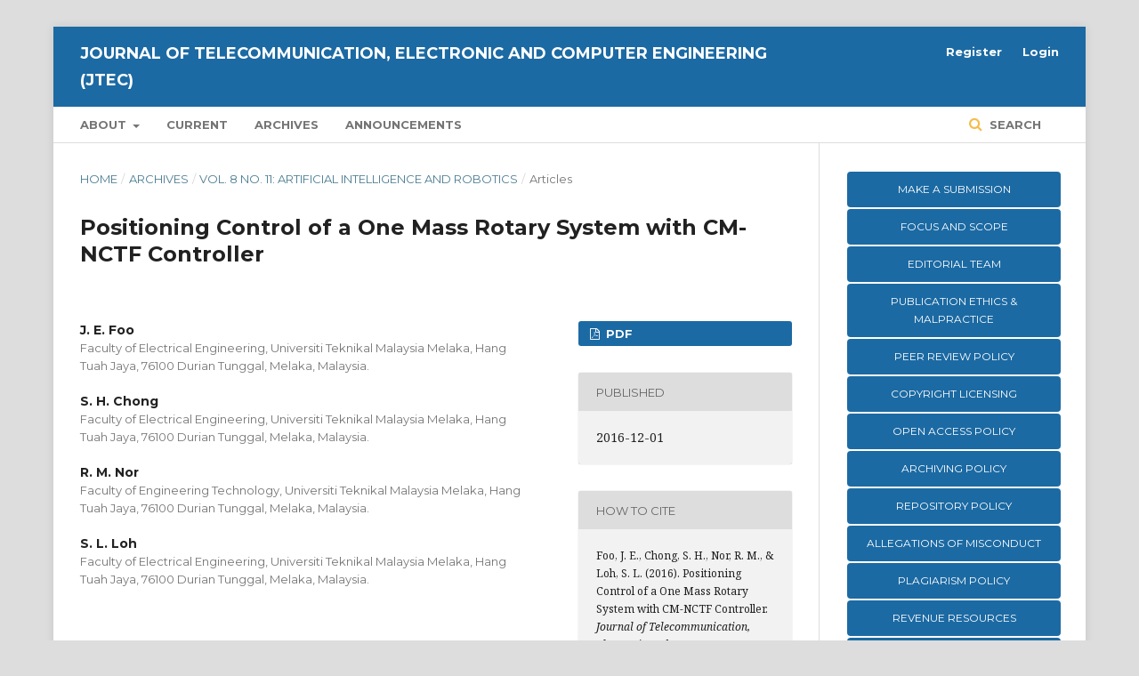

--- FILE ---
content_type: text/html; charset=utf-8
request_url: https://jtec.utem.edu.my/jtec/article/view/1421
body_size: 10857
content:
	<!DOCTYPE html>
<html lang="en-US" xml:lang="en-US">
<head>
	<meta charset="utf-8">
	<meta name="viewport" content="width=device-width, initial-scale=1.0">
	<title>
		Positioning Control of a One Mass Rotary System with CM-NCTF Controller
							| Journal of Telecommunication, Electronic and Computer Engineering (JTEC)
			</title>

	
<meta name="generator" content="Open Journal Systems 3.2.1.4">
<meta name="gs_meta_revision" content="1.1"/>
<meta name="citation_journal_title" content="Journal of Telecommunication, Electronic and Computer Engineering (JTEC)"/>
<meta name="citation_journal_abbrev" content="JTEC"/>
<meta name="citation_issn" content="2289-8131"/> 
<meta name="citation_author" content="J. E. Foo"/>
<meta name="citation_author_institution" content="Faculty of Electrical Engineering, Universiti Teknikal Malaysia Melaka, Hang Tuah Jaya, 76100 Durian Tunggal, Melaka, Malaysia."/>
<meta name="citation_author" content="S. H. Chong"/>
<meta name="citation_author_institution" content="Faculty of Electrical Engineering, Universiti Teknikal Malaysia Melaka, Hang Tuah Jaya, 76100 Durian Tunggal, Melaka, Malaysia."/>
<meta name="citation_author" content="R. M. Nor"/>
<meta name="citation_author_institution" content="Faculty of Engineering Technology, Universiti Teknikal Malaysia Melaka, Hang Tuah Jaya, 76100 Durian Tunggal, Melaka, Malaysia."/>
<meta name="citation_author" content="S. L. Loh"/>
<meta name="citation_author_institution" content="Faculty of Electrical Engineering, Universiti Teknikal Malaysia Melaka, Hang Tuah Jaya, 76100 Durian Tunggal, Melaka, Malaysia."/>
<meta name="citation_title" content="Positioning Control of a One Mass Rotary System with CM-NCTF Controller"/>
<meta name="citation_language" content="en"/>
<meta name="citation_date" content="2016/12/01"/>
<meta name="citation_volume" content="8"/>
<meta name="citation_issue" content="11"/>
<meta name="citation_firstpage" content="125"/>
<meta name="citation_lastpage" content="129"/>
<meta name="citation_abstract_html_url" content="https://jtec.utem.edu.my/jtec/article/view/1421"/>
<meta name="citation_keywords" xml:lang="en" content="Practical Control"/>
<meta name="citation_keywords" xml:lang="en" content="Positioning Control"/>
<meta name="citation_keywords" xml:lang="en" content="One Mass Rotary System"/>
<meta name="citation_pdf_url" content="https://jtec.utem.edu.my/jtec/article/download/1421/932"/>
<meta name="citation_reference" content="P. Dorato, “Quantified multivariable polynomial inequalities: the mathematics of practical control design problems,” IEEE Control Magazines, vol. 20,no. 5, pp.48-58, 2000."/>
<meta name="citation_reference" content="K. Kim, K. Rew, and S. Kim, “Disturbance observer for estimating higher order disturbances in time series expansion,” IEEE Trans. on Automat. Control, vol. 50, no. 8, pp. 1905-1911, 2010."/>
<meta name="citation_reference" content="Y. X. Su, C. H. Zheng, and B. Y. Duan, “Automatic disturbances rejection controller for precise motion control of permanent-magnet synchronous motors,” IEEE Trans. of Ind. Electron., vol.52, no. 3, pp. 814-823, 2005."/>
<meta name="citation_reference" content="Q. W. Jia, “Disturbance rejection through disturbance observer with adaptive frequency estimation,” IEEE Trans. of Magnetics, vol. 45, no. 6, pp. 2675-2678, 2005."/>
<meta name="citation_reference" content="Y.F. Li and J. Wikander, “Model reference discrete-time sliding mode control of linear motor precision servo systems,” Mechatronics, vol. 14, no. 7, pp. 835-851, 2009."/>
<meta name="citation_reference" content="H. M. Chen, Z. Y. Chen, and M. C. Chung, “Implementation of an integral sliding mode controller for a pneumatic cylinder position servo control system,” in Int. Conf. Innovative Computing, Information and Control, Kaohsiung, Taiwan, 2009, pp. 552-555."/>
<meta name="citation_reference" content="R. Shieh and Y. Lu, “Jerk-constrained time-optimal control of a positioning servo,” in Int. Conf. Control Automation and Systems, Gyeonggi-do, Korea, 2010, pp. 1473-1476. 2010."/>
<meta name="citation_reference" content="Wahyudi, K. Sato, and A. Shimokohbe, “Characteristics of practical control for point-to-point (PTP) positioning systems effect of design parameters and actuator saturation on positioning performance,” Precision Engineering, vol. 27, no. 2, pp. 157-169, 2003."/>
<meta name="citation_reference" content="G. J. Maeda and K. Sato, “Practical control method for ultra-precision positioning using a ballscrew mechanism,” Precision Engineering, vol. 32, no. 4, pp. 309-318, 2008."/>
<meta name="citation_reference" content="K. Sato and G. J. Maeda, “A practical control method for precision motion-Improvement of NCTF control method for continuous motion control,” Precision Engineering, vol. 33, no. 2, pp. 175-186, 2008."/>
<meta name="citation_reference" content="S. H. Chong and K. Sato, “Practical controller design for precision positioning, independent of friction characteristic,” Precision Engineering, vol. 34, no. 2, pp. 286-300, 2010."/>
<meta name="citation_reference" content="R. Mohd Nor, Practical positioning control of a one mass rotary system, M. S. Thesis, Dept. Elect. Eng., Universiti Teknikal Malaysia Melaka, Malacca, 2014."/>
<link rel="schema.DC" href="http://purl.org/dc/elements/1.1/" />
<meta name="DC.Creator.PersonalName" content="J. E. Foo"/>
<meta name="DC.Creator.PersonalName" content="S. H. Chong"/>
<meta name="DC.Creator.PersonalName" content="R. M. Nor"/>
<meta name="DC.Creator.PersonalName" content="S. L. Loh"/>
<meta name="DC.Date.created" scheme="ISO8601" content="2016-12-01"/>
<meta name="DC.Date.dateSubmitted" scheme="ISO8601" content="2016-12-28"/>
<meta name="DC.Date.issued" scheme="ISO8601" content="2016-12-28"/>
<meta name="DC.Date.modified" scheme="ISO8601" content="2016-12-28"/>
<meta name="DC.Description" xml:lang="en" content="In this paper, a Continuous Motion Nominal Characteristic Trajectory Following (CM-NCTF) controller is proposed as a practical control approach on a DC driven one mass rotary system. A CM-NCTF controller has simple controller structure and easy design procedures, and it does not require the exact plant model parameters. The CM-NCTF controller is made up of two major parts: a Nominal Characteristic Trajectory (NCT) and a Proportional-Integral (PI) compensator. The NCT is constructed on a phase plane with open loop information of the mechanism, while PI compensator is designed to ensure the mechanism follows the NCT and stops at the origin of the phase plane. The positioning performance of the CM-NCTF controller are evaluated and compared with a PID controller in point-to-point and tracking motion experimentally. The proposed controller achieved at least 36.8 % smaller steady state error than the PID controller, with no presence of overshoot in point-to-point motion. In tracking motion, the maximum tracking error produced by the CM-NCTF controller is 3 times lower than the PID controller in 1 rad amplitude. Overall, the experimental results demonstrated that the CM-NCTF controller has greater positioning and tracking performances than the PID controller."/>
<meta name="DC.Format" scheme="IMT" content="application/pdf"/>
<meta name="DC.Identifier" content="1421"/>
<meta name="DC.Identifier.pageNumber" content="125-129"/>
<meta name="DC.Identifier.URI" content="https://jtec.utem.edu.my/jtec/article/view/1421"/>
<meta name="DC.Language" scheme="ISO639-1" content="en"/>
<meta name="DC.Rights" content="Copyright (c)  "/>
<meta name="DC.Rights" content=""/>
<meta name="DC.Source" content="Journal of Telecommunication, Electronic and Computer Engineering (JTEC)"/>
<meta name="DC.Source.ISSN" content="2289-8131"/>
<meta name="DC.Source.Issue" content="11"/>
<meta name="DC.Source.Volume" content="8"/>
<meta name="DC.Source.URI" content="https://jtec.utem.edu.my/jtec"/>
<meta name="DC.Subject" xml:lang="en" content="One Mass Rotary System"/>
<meta name="DC.Title" content="Positioning Control of a One Mass Rotary System with CM-NCTF Controller"/>
<meta name="DC.Type" content="Text.Serial.Journal"/>
<meta name="DC.Type.articleType" content="Articles"/>
<link rel="alternate" type="application/atom+xml" href="https://jtec.utem.edu.my/jtec/gateway/plugin/AnnouncementFeedGatewayPlugin/atom">
<link rel="alternate" type="application/rdf+xml" href="https://jtec.utem.edu.my/jtec/gateway/plugin/AnnouncementFeedGatewayPlugin/rss">
<link rel="alternate" type="application/rss+xml" href="https://jtec.utem.edu.my/jtec/gateway/plugin/AnnouncementFeedGatewayPlugin/rss2">
	<link rel="stylesheet" href="https://jtec.utem.edu.my/jtec/$$$call$$$/page/page/css?name=stylesheet" type="text/css" /><link rel="stylesheet" href="https://cdnjs.cloudflare.com/ajax/libs/font-awesome/4.7.0/css/font-awesome.css?v=3.2.1.4" type="text/css" /><link rel="stylesheet" href="//fonts.googleapis.com/css?family=Montserrat:400,700|Noto+Serif:400,400i,700,700i" type="text/css" /><link rel="stylesheet" href="https://jtec.utem.edu.my/plugins/generic/citations/css/citations.css?v=3.2.1.4" type="text/css" /><link rel="stylesheet" href="https://jtec.utem.edu.my/public/journals/2/styleSheet.css?v=3.2.1.4" type="text/css" />
</head>
<body class="pkp_page_article pkp_op_view" dir="ltr">

	<div class="pkp_structure_page">

				<header class="pkp_structure_head" id="headerNavigationContainer" role="banner">
						 <nav class="cmp_skip_to_content" aria-label="Jump to content links">
	<a href="#pkp_content_main">Skip to main content</a>
	<a href="#siteNav">Skip to main navigation menu</a>
		<a href="#pkp_content_footer">Skip to site footer</a>
</nav>

			<div class="pkp_head_wrapper">

				<div class="pkp_site_name_wrapper">
					<button class="pkp_site_nav_toggle">
						<span>Open Menu</span>
					</button>
										<div class="pkp_site_name">
																<a href="						https://jtec.utem.edu.my/jtec/index
					" class="is_text">Journal of Telecommunication, Electronic and Computer Engineering (JTEC)</a>
										</div>
				</div>

				
				<nav class="pkp_site_nav_menu" aria-label="Site Navigation">
					<a id="siteNav"></a>
					<div class="pkp_navigation_primary_row">
						<div class="pkp_navigation_primary_wrapper">
																				<ul id="navigationPrimary" class="pkp_navigation_primary pkp_nav_list">
								<li class="">
				<a href="https://jtec.utem.edu.my/jtec/about">
					About
				</a>
									<ul>
																					<li class="">
									<a href="https://jtec.utem.edu.my/jtec/about">
										About the Journal
									</a>
								</li>
																												<li class="">
									<a href="https://jtec.utem.edu.my/jtec/about/submissions">
										Submissions
									</a>
								</li>
																												<li class="">
									<a href="https://jtec.utem.edu.my/jtec/about/editorialTeam">
										Editorial Team
									</a>
								</li>
																												<li class="">
									<a href="https://jtec.utem.edu.my/jtec/about/privacy">
										Privacy Statement
									</a>
								</li>
																												<li class="">
									<a href="https://jtec.utem.edu.my/jtec/journal-contact">
										Contact
									</a>
								</li>
																		</ul>
							</li>
								<li class="">
				<a href="https://jtec.utem.edu.my/jtec/issue/current">
					Current
				</a>
							</li>
								<li class="">
				<a href="https://jtec.utem.edu.my/jtec/issue/archive">
					Archives
				</a>
							</li>
								<li class="">
				<a href="https://jtec.utem.edu.my/jtec/announcement">
					Announcements
				</a>
							</li>
			</ul>

				

																									
	<form class="pkp_search pkp_search_desktop" action="https://jtec.utem.edu.my/jtec/search/search" method="get" role="search" aria-label="Article Search">
		<input type="hidden" name="csrfToken" value="3249f10e1eee1877f988b317cb804a7e">
				
			<input name="query" value="" type="text" aria-label="Search Query">
		

		<button type="submit">
			Search
		</button>
		<div class="search_controls" aria-hidden="true">
			<a href="https://jtec.utem.edu.my/jtec/search/search" class="headerSearchPrompt search_prompt" aria-hidden="true">
				Search
			</a>
			<a href="#" class="search_cancel headerSearchCancel" aria-hidden="true"></a>
			<span class="search_loading" aria-hidden="true"></span>
		</div>
	</form>
													</div>
					</div>
					<div class="pkp_navigation_user_wrapper" id="navigationUserWrapper">
							<ul id="navigationUser" class="pkp_navigation_user pkp_nav_list">
								<li class="profile">
				<a href="https://jtec.utem.edu.my/jtec/user/register">
					Register
				</a>
							</li>
								<li class="profile">
				<a href="https://jtec.utem.edu.my/jtec/login">
					Login
				</a>
							</li>
										</ul>

					</div>
																			
	<form class="pkp_search pkp_search_mobile" action="https://jtec.utem.edu.my/jtec/search/search" method="get" role="search" aria-label="Article Search">
		<input type="hidden" name="csrfToken" value="3249f10e1eee1877f988b317cb804a7e">
				
			<input name="query" value="" type="text" aria-label="Search Query">
		

		<button type="submit">
			Search
		</button>
		<div class="search_controls" aria-hidden="true">
			<a href="https://jtec.utem.edu.my/jtec/search/search" class="headerSearchPrompt search_prompt" aria-hidden="true">
				Search
			</a>
			<a href="#" class="search_cancel headerSearchCancel" aria-hidden="true"></a>
			<span class="search_loading" aria-hidden="true"></span>
		</div>
	</form>
									</nav>
			</div><!-- .pkp_head_wrapper -->
		</header><!-- .pkp_structure_head -->

						<div class="pkp_structure_content has_sidebar">
			<div class="pkp_structure_main" role="main">
				<a id="pkp_content_main"></a>

<div class="page page_article">
			<nav class="cmp_breadcrumbs" role="navigation" aria-label="You are here:">
	<ol>
		<li>
			<a href="https://jtec.utem.edu.my/jtec/index">
				Home
			</a>
			<span class="separator">/</span>
		</li>
		<li>
			<a href="https://jtec.utem.edu.my/jtec/issue/archive">
				Archives
			</a>
			<span class="separator">/</span>
		</li>
					<li>
				<a href="https://jtec.utem.edu.my/jtec/issue/view/106">
					Vol. 8 No. 11: Artificial Intelligence and Robotics
				</a>
				<span class="separator">/</span>
			</li>
				<li class="current" aria-current="page">
			<span aria-current="page">
									Articles
							</span>
		</li>
	</ol>
</nav>
	
			<article class="obj_article_details">

			<h1 class="page_title">
		Positioning Control of a One Mass Rotary System with CM-NCTF Controller
	</h1>
	
	<div class="row">
		<div class="main_entry">

							<section class="item authors">
					<h2 class="pkp_screen_reader">Authors</h2>
					<ul class="authors">
											<li>
							<span class="name">
								J. E. Foo
							</span>
															<span class="affiliation">
									Faculty of Electrical Engineering, Universiti Teknikal Malaysia Melaka, Hang Tuah Jaya, 76100 Durian Tunggal, Melaka, Malaysia.
																	</span>
																				</li>
											<li>
							<span class="name">
								S. H. Chong
							</span>
															<span class="affiliation">
									Faculty of Electrical Engineering, Universiti Teknikal Malaysia Melaka, Hang Tuah Jaya, 76100 Durian Tunggal, Melaka, Malaysia.
																	</span>
																				</li>
											<li>
							<span class="name">
								R. M. Nor
							</span>
															<span class="affiliation">
									Faculty of Engineering Technology, Universiti Teknikal Malaysia Melaka, Hang Tuah Jaya, 76100 Durian Tunggal, Melaka, Malaysia.
																	</span>
																				</li>
											<li>
							<span class="name">
								S. L. Loh
							</span>
															<span class="affiliation">
									Faculty of Electrical Engineering, Universiti Teknikal Malaysia Melaka, Hang Tuah Jaya, 76100 Durian Tunggal, Melaka, Malaysia.
																	</span>
																				</li>
										</ul>
				</section>
			
																					
									<section class="item keywords">
				<h2 class="label">
										Keywords:
				</h2>
				<span class="value">
											Practical Control, 											Positioning Control, 											One Mass Rotary System									</span>
			</section>
			
										<section class="item abstract">
					<h2 class="label">Abstract</h2>
					In this paper, a Continuous Motion Nominal Characteristic Trajectory Following (CM-NCTF) controller is proposed as a practical control approach on a DC driven one mass rotary system. A CM-NCTF controller has simple controller structure and easy design procedures, and it does not require the exact plant model parameters. The CM-NCTF controller is made up of two major parts: a Nominal Characteristic Trajectory (NCT) and a Proportional-Integral (PI) compensator. The NCT is constructed on a phase plane with open loop information of the mechanism, while PI compensator is designed to ensure the mechanism follows the NCT and stops at the origin of the phase plane. The positioning performance of the CM-NCTF controller are evaluated and compared with a PID controller in point-to-point and tracking motion experimentally. The proposed controller achieved at least 36.8 % smaller steady state error than the PID controller, with no presence of overshoot in point-to-point motion. In tracking motion, the maximum tracking error produced by the CM-NCTF controller is 3 times lower than the PID controller in 1 rad amplitude. Overall, the experimental results demonstrated that the CM-NCTF controller has greater positioning and tracking performances than the PID controller.
				</section>
			
			<div class="item downloads_chart">
	<h3 class="label">
		Downloads
	</h3>
	<div class="value">
		<canvas class="usageStatsGraph" data-object-type="Submission" data-object-id="1421"></canvas>
		<div class="usageStatsUnavailable" data-object-type="Submission" data-object-id="1421">
			Download data is not yet available.
		</div>
	</div>
</div>


																																								
						
		</div><!-- .main_entry -->

		<div class="entry_details">

						
										<div class="item galleys">
					<h2 class="pkp_screen_reader">
						Downloads
					</h2>
					<ul class="value galleys_links">
													<li>
								
	
							

<a class="obj_galley_link pdf" href="https://jtec.utem.edu.my/jtec/article/view/1421/932">

		
	PDF

	</a>
							</li>
											</ul>
				</div>
						
						<div class="item published">
				<section class="sub_item">
					<h2 class="label">
						Published
					</h2>
					<div class="value">
																			<span>2016-12-01</span>
																	</div>
				</section>
							</div>
			
										<div class="item citation">
					<section class="sub_item citation_display">
						<h2 class="label">
							How to Cite
						</h2>
						<div class="value">
							<div id="citationOutput" role="region" aria-live="polite">
								<div class="csl-bib-body">
  <div class="csl-entry">Foo, J. E., Chong, S. H., Nor, R. M., &#38; Loh, S. L. (2016). Positioning Control of a One Mass Rotary System with CM-NCTF Controller. <i>Journal of Telecommunication, Electronic and Computer Engineering (JTEC)</i>, <i>8</i>(11), 125–129. Retrieved from https://jtec.utem.edu.my/jtec/article/view/1421</div>
</div>
							</div>
							<div class="citation_formats">
								<button class="cmp_button citation_formats_button" aria-controls="cslCitationFormats" aria-expanded="false" data-csl-dropdown="true">
									More Citation Formats
								</button>
								<div id="cslCitationFormats" class="citation_formats_list" aria-hidden="true">
									<ul class="citation_formats_styles">
																					<li>
												<a
													aria-controls="citationOutput"
													href="https://jtec.utem.edu.my/jtec/citationstylelanguage/get/acm-sig-proceedings?submissionId=1421&amp;publicationId=661"
													data-load-citation
													data-json-href="https://jtec.utem.edu.my/jtec/citationstylelanguage/get/acm-sig-proceedings?submissionId=1421&amp;publicationId=661&amp;return=json"
												>
													ACM
												</a>
											</li>
																					<li>
												<a
													aria-controls="citationOutput"
													href="https://jtec.utem.edu.my/jtec/citationstylelanguage/get/acs-nano?submissionId=1421&amp;publicationId=661"
													data-load-citation
													data-json-href="https://jtec.utem.edu.my/jtec/citationstylelanguage/get/acs-nano?submissionId=1421&amp;publicationId=661&amp;return=json"
												>
													ACS
												</a>
											</li>
																					<li>
												<a
													aria-controls="citationOutput"
													href="https://jtec.utem.edu.my/jtec/citationstylelanguage/get/apa?submissionId=1421&amp;publicationId=661"
													data-load-citation
													data-json-href="https://jtec.utem.edu.my/jtec/citationstylelanguage/get/apa?submissionId=1421&amp;publicationId=661&amp;return=json"
												>
													APA
												</a>
											</li>
																					<li>
												<a
													aria-controls="citationOutput"
													href="https://jtec.utem.edu.my/jtec/citationstylelanguage/get/associacao-brasileira-de-normas-tecnicas?submissionId=1421&amp;publicationId=661"
													data-load-citation
													data-json-href="https://jtec.utem.edu.my/jtec/citationstylelanguage/get/associacao-brasileira-de-normas-tecnicas?submissionId=1421&amp;publicationId=661&amp;return=json"
												>
													ABNT
												</a>
											</li>
																					<li>
												<a
													aria-controls="citationOutput"
													href="https://jtec.utem.edu.my/jtec/citationstylelanguage/get/chicago-author-date?submissionId=1421&amp;publicationId=661"
													data-load-citation
													data-json-href="https://jtec.utem.edu.my/jtec/citationstylelanguage/get/chicago-author-date?submissionId=1421&amp;publicationId=661&amp;return=json"
												>
													Chicago
												</a>
											</li>
																					<li>
												<a
													aria-controls="citationOutput"
													href="https://jtec.utem.edu.my/jtec/citationstylelanguage/get/harvard-cite-them-right?submissionId=1421&amp;publicationId=661"
													data-load-citation
													data-json-href="https://jtec.utem.edu.my/jtec/citationstylelanguage/get/harvard-cite-them-right?submissionId=1421&amp;publicationId=661&amp;return=json"
												>
													Harvard
												</a>
											</li>
																					<li>
												<a
													aria-controls="citationOutput"
													href="https://jtec.utem.edu.my/jtec/citationstylelanguage/get/ieee?submissionId=1421&amp;publicationId=661"
													data-load-citation
													data-json-href="https://jtec.utem.edu.my/jtec/citationstylelanguage/get/ieee?submissionId=1421&amp;publicationId=661&amp;return=json"
												>
													IEEE
												</a>
											</li>
																					<li>
												<a
													aria-controls="citationOutput"
													href="https://jtec.utem.edu.my/jtec/citationstylelanguage/get/modern-language-association?submissionId=1421&amp;publicationId=661"
													data-load-citation
													data-json-href="https://jtec.utem.edu.my/jtec/citationstylelanguage/get/modern-language-association?submissionId=1421&amp;publicationId=661&amp;return=json"
												>
													MLA
												</a>
											</li>
																					<li>
												<a
													aria-controls="citationOutput"
													href="https://jtec.utem.edu.my/jtec/citationstylelanguage/get/turabian-fullnote-bibliography?submissionId=1421&amp;publicationId=661"
													data-load-citation
													data-json-href="https://jtec.utem.edu.my/jtec/citationstylelanguage/get/turabian-fullnote-bibliography?submissionId=1421&amp;publicationId=661&amp;return=json"
												>
													Turabian
												</a>
											</li>
																					<li>
												<a
													aria-controls="citationOutput"
													href="https://jtec.utem.edu.my/jtec/citationstylelanguage/get/vancouver?submissionId=1421&amp;publicationId=661"
													data-load-citation
													data-json-href="https://jtec.utem.edu.my/jtec/citationstylelanguage/get/vancouver?submissionId=1421&amp;publicationId=661&amp;return=json"
												>
													Vancouver
												</a>
											</li>
																			</ul>
																			<div class="label">
											Download Citation
										</div>
										<ul class="citation_formats_styles">
																							<li>
													<a href="https://jtec.utem.edu.my/jtec/citationstylelanguage/download/ris?submissionId=1421&amp;publicationId=661">
														<span class="fa fa-download"></span>
														Endnote/Zotero/Mendeley (RIS)
													</a>
												</li>
																							<li>
													<a href="https://jtec.utem.edu.my/jtec/citationstylelanguage/download/bibtex?submissionId=1421&amp;publicationId=661">
														<span class="fa fa-download"></span>
														BibTeX
													</a>
												</li>
																					</ul>
																	</div>
							</div>
						</div>
					</section>
				</div>
			
										<div class="item issue">

											<section class="sub_item">
							<h2 class="label">
								Issue
							</h2>
							<div class="value">
								<a class="title" href="https://jtec.utem.edu.my/jtec/issue/view/106">
									Vol. 8 No. 11: Artificial Intelligence and Robotics
								</a>
							</div>
						</section>
					
											<section class="sub_item">
							<h2 class="label">
								Section
							</h2>
							<div class="value">
								Articles
							</div>
						</section>
									</div>
			
															
										<div class="item copyright">
					<h2 class="label">
						License
					</h2>
										<p><img src="https://jtec.utem.edu.my/public/site/images/admin/cc.png" width="148" height="52" /></p>
<p>This work is licensed under a <a href="https://creativecommons.org/licenses/by-nc-nd/4.0/">Creative Commons Attribution-NonCommercial-NoDerivatives 4.0 International (CC BY-NC-ND 4.0)</a></p>
				</div>
			
			

		</div><!-- .entry_details -->
	</div><!-- .row -->

</article>

	<div id="articlesBySameAuthorList">
						<h3>Most read articles by the same author(s)</h3>

			<ul>
																													<li>
													A. C. R. Soon,
													S. H. Chong,
													M. A. Said,
												<a href="https://jtec.utem.edu.my/jtec/article/view/1407">
							2-DOF Lead-plus-PI Control Approach for Magnetic Levitation System
						</a>,
						<a href="https://jtec.utem.edu.my/jtec/issue/view/106">
							Journal of Telecommunication, Electronic and Computer Engineering (JTEC): Vol. 8 No. 11: Artificial Intelligence and Robotics
						</a>
					</li>
							</ul>
			<div id="articlesBySameAuthorPages">
				
			</div>
			</div>
<div id="articlesBySimilarityList">
			<h3>Similar Articles</h3>

		<ul>
																							<li>
											Masita Abdul Jalil,
											Fatihah Mohd,
											Wan Mohd Farhan Wan Nawawi,
											Noor Maizura Mohamad Noor,
										<a href="https://jtec.utem.edu.my/jtec/article/view/2871">
						Utilizing Path Finding Algorithm for Secured Path Identification in Situational Crime Prevention
					</a>,
					<a href="https://jtec.utem.edu.my/jtec/issue/view/147">
						Journal of Telecommunication, Electronic and Computer Engineering (JTEC): Vol. 9 No. 3-3: Special Issue on Software Engineering I
					</a>
				</li>
					</ul>
		<p id="articlesBySimilarityPages">
			
		</p>
		<p id="articlesBySimilaritySearch">
						You may also <a href="https://jtec.utem.edu.my/jtec/search/search?query=Analytical%20Hierarchy%20Process%20Chess%20Game%20Path-Finding%20Situational%20Crime%20Prevention%20">start an advanced similarity search</a> for this article.
		</p>
	</div>


</div><!-- .page -->

	</div><!-- pkp_structure_main -->

									<div class="pkp_structure_sidebar left" role="complementary" aria-label="Sidebar">
				 
<div class="pkp_block block_custom" id="customblock-Menu">
	<div class="content">
		<table width="99%">
<tbody>
<tr>
<td class="button"><a href="https://jtec.utem.edu.my/jtec/about/submissions"><span style="color: white;">MAKE A SUBMISSION </span></a></td>
</tr>
<tr>
<td class="button"><a href="https://jtec.utem.edu.my/jtec/about"><span style="color: white;">FOCUS AND SCOPE</span></a></td>
</tr>
<tr>
<td class="button"><a href="https://jtec.utem.edu.my/jtec/about/editorialTeam"><span style="color: white;">EDITORIAL TEAM</span></a></td>
</tr>
<tr>
<td class="button"><a href="https://jtec.utem.edu.my/jtec/ethics"><span style="color: white;">PUBLICATION ETHICS &amp; MALPRACTICE</span></a></td>
</tr>
<tr>
<td class="button"><a href="https://jtec.utem.edu.my/jtec/peer-review-policy"><span style="color: white;">PEER REVIEW POLICY</span></a></td>
</tr>
<tr>
<td class="button"><a href="https://jtec.utem.edu.my/jtec/copyright"><span style="color: white;">COPYRIGHT LICENSING</span></a></td>
</tr>
<tr>
<td class="button"><a href="https://jtec.utem.edu.my/jtec/Open-Access-Policy"><span style="color: white;">OPEN ACCESS POLICY</span></a></td>
</tr>
<tr>
<td class="button"><a href="https://jtec.utem.edu.my/jtec/Archiving-Policy"><span style="color: white;">ARCHIVING POLICY</span></a></td>
</tr>
<tr>
<td class="button"><a href="https://jtec.utem.edu.my/jtec/repository"><span style="color: white;">REPOSITORY POLICY</span></a></td>
</tr>
<tr>
<td class="button"><a href="https://jtec.utem.edu.my/jtec/AoM"><span style="color: white;">ALLEGATIONS OF MISCONDUCT</span></a></td>
</tr>
<tr>
<td class="button"><a href="https://jtec.utem.edu.my/jtec/PlagiarismPolicy"><span style="color: white;">PLAGIARISM POLICY</span></a></td>
</tr>
<tr>
<td class="button"><a href="https://jtec.utem.edu.my/jtec/revenuesources"><span style="color: white;">REVENUE RESOURCES</span></a></td>
</tr>
<tr>
<td class="button"><a href="https://jtec.utem.edu.my/jtec/advertisingpolicy"><span style="color: white;">ADVERTISING POLICY</span></a></td>
</tr>
<tr>
<td class="button"><a href="https://jtec.utem.edu.my/jtec/directmarketing"><span style="color: white;">DIRECT MARKETING POLICY</span></a></td>
</tr>
<tr>
<td class="button"><a href="https://jtec.utem.edu.my/jtec/citednessinscopus"><span style="color: white;">CITEDNESS IN SCOPUS/WOS</span></a></td>
</tr>
<tr>
<td class="button"><a href="https://jtec.utem.edu.my/jtec/charge"><span style="color: white;">ARTICLE PROCESSING CHARGE</span></a></td>
</tr>
</tbody>
</table>
<p>&nbsp;</p>
	</div>
</div>
<div class="pkp_block block_custom" id="customblock-indexed">
	<div class="content">
		<p><span class="title"><strong>INDEXED BY </strong></span></p>
<p><strong>&nbsp; &nbsp; <a href="https://search.asean-cites.org/journal.html?b3BlbkpvdXJuYWwmaWQ9MTA0NDk" target="_blank" rel="noopener"><img src="https://jtec.utem.edu.my/public/site/images/admin/jtec-aci1.jpg" alt="" width="200" height="80"></a><br></strong><strong><a title="Google Scholar - JTEC" href="https://scholar.google.com/citations?user=ht9ZeacAAAAJ&amp;hl=en" target="_blank" rel="noopener"><img src="https://jtec.utem.edu.my/public/site/images/admin/2google.jpg" alt="" width="240" height="72"></a></strong></p>
<p><strong>&nbsp; &nbsp; &nbsp; &nbsp; &nbsp;<a title="Crossref" href="https://search.crossref.org/" target="_blank" rel="noopener"><img src="https://jtec.utem.edu.my/public/site/images/kadim/crossref-logo---ojs14.png" alt="crossref" width="171" height="61"></a><br><a title="ROAD - JTEC" href="https://portal.issn.org/resource/ISSN/2289-8131" target="_blank" rel="noopener"><img src="https://jtec.utem.edu.my/public/site/images/admin/3road.jpg" alt="" width="240" height="62"></a><br><a title="MYJurnal - JTEC" href="https://myjurnal.mohe.gov.my/public/browse-journal-view.php?id=249" target="_blank" rel="noopener"><img src="https://jtec.utem.edu.my/public/site/images/admin/4mcc-1.jpg" alt="" width="240" height="64"></a><br><a title="MYCite 2021 - JTEC" href="https://mycite.mohe.gov.my/en/single-jcr/report/Journal%20of%20Telecommunication%2C%20Electronic%20and%20Computer%20Engineering/2021" target="_blank" rel="noopener"><img src="https://jtec.utem.edu.my/public/site/images/admin/5mycite.jpg" alt="" width="240" height="68"></a></strong></p>
<p>JTEC is listed in <a href="https://www.arc.gov.au/evaluating-research/excellence-research-australia/era-2023" target="_blank" rel="noopener"><strong>Excellence in Research for Australia (ERA) 2023</strong></a> as per the Australian Research Council (ARC) Journal Ranking.</p>
	</div>
</div>
<div class="pkp_block block_developed_by">
	<div class="content">
		<span class="title">Most Read</span>
			<ul class="most_read">
							<li class="most_read_article">
					<div class="most_read_article_title"><a href="https://jtec.utem.edu.my/jtec/article/view/6192">React Apps with Server-Side Rendering: Next.js</a></div>
					<div class="most_read_article_journal"><span class="fa fa-eye"></span> 1553</div>
				</li>
							<li class="most_read_article">
					<div class="most_read_article_title"><a href="https://jtec.utem.edu.my/jtec/article/view/4157">Fourth-Order Butterworth Active Bandpass Filter Design for Single-Sided Magnetic Particle Imaging Scanner</a></div>
					<div class="most_read_article_journal"><span class="fa fa-eye"></span> 1451</div>
				</li>
							<li class="most_read_article">
					<div class="most_read_article_title"><a href="https://jtec.utem.edu.my/jtec/article/view/6350">AI-Driven Automation for Analog and Mixed-Signal Circuit Design: Schematic to GDSII Layout</a></div>
					<div class="most_read_article_journal"><span class="fa fa-eye"></span> 955</div>
				</li>
							<li class="most_read_article">
					<div class="most_read_article_title"><a href="https://jtec.utem.edu.my/jtec/article/view/2918">A Systematic Literature Review on User Interface Design for Web Applications</a></div>
					<div class="most_read_article_journal"><span class="fa fa-eye"></span> 780</div>
				</li>
							<li class="most_read_article">
					<div class="most_read_article_title"><a href="https://jtec.utem.edu.my/jtec/article/view/6206">An Ensembled Based Machine Learning Technique of Sentiment Analysis</a></div>
					<div class="most_read_article_journal"><span class="fa fa-eye"></span> 734</div>
				</li>
						</ul>
	</div>
</div>
<div class="pkp_block block_information">
	<h2 class="title">Information</h2>
	<div class="content">
		<ul>
							<li>
					<a href="https://jtec.utem.edu.my/jtec/information/readers">
						For Readers
					</a>
				</li>
										<li>
					<a href="https://jtec.utem.edu.my/jtec/information/authors">
						For Authors
					</a>
				</li>
										<li>
					<a href="https://jtec.utem.edu.my/jtec/information/librarians">
						For Librarians
					</a>
				</li>
					</ul>
	</div>
</div>
<div class="pkp_block block_Keywordcloud">	
	<link rel="stylesheet" type="text/css" href="/plugins/blocks/keywordCloud/styles/style.css">
	<span class="title">Keywords</span>
	<div class="content" id='wordcloud'></div>

	<script>
	function randomColor(){
		var cores = ['#1f77b4', '#ff7f0e', '#2ca02c', '#d62728', '#9467bd', '#8c564b', '#e377c2', '#7f7f7f', '#bcbd22', '#17becf'];
		return cores[Math.floor(Math.random()*cores.length)];
	}

	document.addEventListener("DOMContentLoaded", function() {
		var keywords = [{"text":"","size":1660},{"text":"Classification","size":27},{"text":"Machine Learning","size":21},{"text":"Genetic Algorithm","size":20},{"text":"Image Processing","size":20},{"text":"Feature Extraction","size":17},{"text":"Fuzzy Logic","size":17},{"text":"FPGA","size":17},{"text":"Clustering","size":16},{"text":"Internet of Things","size":16},{"text":"Wireless Sensor Network","size":16},{"text":"Cloud Computing","size":15},{"text":"Feature Selection","size":15},{"text":"Mobile Application","size":14},{"text":"Artificial Neural Network","size":13},{"text":"Optimization","size":13},{"text":"Segmentation","size":12},{"text":"Image Segmentation","size":12},{"text":"Particle Swarm Optimization","size":12},{"text":"Neural Network","size":12},{"text":"Arduino","size":12},{"text":"IoT","size":12},{"text":"LTE","size":12},{"text":"5G","size":11},{"text":"Security","size":11},{"text":"Support Vector Machine","size":10},{"text":"Microcontroller","size":10},{"text":"Augmented Reality","size":10},{"text":"Antenna","size":10},{"text":"Raspberry Pi","size":10},{"text":"MATLAB","size":9},{"text":"Breast Cancer","size":9},{"text":"Convolutional Neural Network","size":9},{"text":"MIMO","size":9},{"text":"Deep Learning","size":9},{"text":"Simulation","size":9},{"text":"Pattern Recognition","size":9},{"text":"QoS","size":8},{"text":"PID Controller","size":8},{"text":"ANN","size":8},{"text":"Data Mining","size":8},{"text":"Throughput","size":8},{"text":"Scheduling","size":8},{"text":"Wireless Sensor Networks","size":8},{"text":"GPS","size":8},{"text":"WSN","size":8},{"text":"Bandpass Filter","size":8},{"text":"OFDM","size":8},{"text":"CMOS","size":7},{"text":"Wideband","size":7}];
		var totalWeight = 0;

		var length_keywords = keywords.length;

		keywords.forEach(function(item,index){totalWeight += item.size;});

		var svg = d3.select("#wordcloud").append("svg")
			.attr("width", '100%')
			.attr("height", '100%');	

		var width = document.getElementById('wordcloud').clientWidth;
		var height = document.getElementById('wordcloud').clientHeight;

		var layout = d3.layout.cloud()
				.size([width, height])
				.words(keywords)
				.padding(1)
				.fontSize(function(d){

					const functionMinimum = 0.20, functionMaximum = 0.35;
					const sizeMinimum = 10, sizeMedium = 20, sizeMaximum = 35;
				
					var frequency = d.size/totalWeight;
					var weight = frequency * (height/length_keywords);

					if(weight < functionMinimum) return sizeMinimum;
					if(weight > functionMaximum) return sizeMaximum; 
					
					return sizeMedium;
				})
				.on('end', draw);

		function draw(words) {
			svg
			.append("g")
			.attr("transform", "translate(" + layout.size()[0] / 2 + "," + layout.size()[1] / 2 + ")")
			.attr("width",'100%')
			.attr("height",'100%')
			.selectAll("text")
				.data(words)
			.enter().append("text")
				.style("font-size", function(d) { return d.size + "px"; })
				.style("fill", randomColor)
				.style('cursor', 'pointer')
				.attr('class', 'keyword')
				.attr("text-anchor", "middle")
				.attr("transform", function(d) {
					return "translate(" + [d.x, d.y] + ")rotate(" + d.rotate + ")";
				}) 
				.text(function(d) { return d.text; })
				.on("click", function(d, i){
					window.location = "https://jtec.utem.edu.my/jtec/search?query=QUERY_SLUG".replace(/QUERY_SLUG/, encodeURIComponent(''+d.text+''));
				})
				.on("mouseover", function(d, i) {
					d3.select(this).transition().style('font-size',function(d) { return (1.25*d.size) + "px"; });
				})
				.on("mouseout", function(d, i) {
					d3.select(this).transition().style('font-size',function(d) { return d.size + "px"; });
				});

		}

		layout.start();

	});

	</script>

	
</div><div class="pkp_block block_custom" id="customblock-Visitor">
	<div class="content">
		<p><a href="https://info.flagcounter.com/5j2w"><img src="https://s01.flagcounter.com/count2/5j2w/bg_FFFFFF/txt_000000/border_FFFFFF/columns_3/maxflags_100/viewers_0/labels_1/pageviews_1/flags_0/percent_0/" alt="Flag Counter" border="0"></a></p>
	</div>
</div>
<div class="pkp_block block_custom" id="customblock-PUBLISHER">
	<div class="content">
		<p><span class="title"><strong>PUBLISHER</strong></span></p>
<p style="font-size: 9px; line-height: 10pt;">Penerbit Universiti Teknikal Malaysia Melaka, <br>Aras Bawah, Perpustakaan Laman Hikmah, <br>Universiti Teknikal Malaysia Melaka.<br>Hang Tuah Jaya, Durian Tunggal,76100 Melaka, Malaysia.<br>Phone: +606 270 1241<br>Website:&nbsp;<a href="https://penerbit.utem.edu.my/">https://penerbit.utem.edu.my/</a><br>Email:&nbsp;<a href="https://penerbit.utem.edu.my/"><span class="__cf_email__" data-cfemail="ff8f9a919a8d9d968bbf8a8b9a92d19a9b8ad19286">[email&#160;protected]</span></a></p>
<p><strong>Location</strong></p>
<p><iframe style="border: 0;" src="https://www.google.com/maps/embed?pb=!1m18!1m12!1m3!1d3986.5788651888047!2d102.3179800758144!3d2.3090133577406475!2m3!1f0!2f0!3f0!3m2!1i1024!2i768!4f13.1!3m3!1m2!1s0x31d1e46a583252ad%3A0x24877972988d31c!2sPerpustakaan%20Laman%20Hikmah%20UTeM!5e0!3m2!1sen!2smy!4v1721984357757!5m2!1sen!2smy" width="230" height="230" allowfullscreen=""></iframe></p>
	</div>
</div>

			</div><!-- pkp_sidebar.left -->
			</div><!-- pkp_structure_content -->

<div class="pkp_structure_footer_wrapper" role="contentinfo">
	<a id="pkp_content_footer"></a>

	<div class="pkp_structure_footer">

					<div class="pkp_footer_content">
				<p><strong>Editorial Office:</strong></p>
<p><strong>Journal of Telecommunication, Electronic and Computer Engineering (JTEC)</strong><br />Faculty of Electronics and Computer Technology and Engineering,  <br />Universiti Teknikal Malaysia Melaka, 76100 Durian Tunggal, Melaka, Malaysia. <br />Website: <a href="https://jtec.utem.edu.my/jtec">https://jtec.utem.edu.my/jtec</a><br />Email: <a href="/cdn-cgi/l/email-protection" class="__cf_email__" data-cfemail="1a706e7f795a6f6e7f77347f7e6f347763">[email&#160;protected]</a> <br />ISSN: <a href="https://portal.issn.org/resource/ISSN/2180-1843">2180-1843</a>       eISSN: <a href="https://portal.issn.org/resource/ISSN/2289-8131">2289-8131</a></p>
<p>  <br /><img src="https://jtec.utem.edu.my/public/site/Cc-100.png" alt="" width="159" height="56" /></p>
<p>This is an open-access article distributed under the terms of the <a href="https://creativecommons.org/licenses/by-nc-nd/4.0/" target="_blank" rel="noopener">Creative Commons Attribution-NonCommercial-NoDerivatives 4.0 International (CC BY-NC-ND 4.0)</a></p>
			</div>
		
		<div class="pkp_brand_footer" role="complementary">
			<a href="https://jtec.utem.edu.my/jtec/about/aboutThisPublishingSystem">
				<img alt="More information about the publishing system, Platform and Workflow by OJS/PKP." src="https://jtec.utem.edu.my/templates/images/ojs_brand.png">
			</a>
		</div>
	</div>
</div><!-- pkp_structure_footer_wrapper -->

</div><!-- pkp_structure_page -->

<script data-cfasync="false" src="/cdn-cgi/scripts/5c5dd728/cloudflare-static/email-decode.min.js"></script><script src="//ajax.googleapis.com/ajax/libs/jquery/3.3.1/jquery.min.js?v=3.2.1.4" type="text/javascript"></script><script src="//ajax.googleapis.com/ajax/libs/jqueryui/1.12.0/jquery-ui.min.js?v=3.2.1.4" type="text/javascript"></script><script src="https://jtec.utem.edu.my/lib/pkp/js/lib/jquery/plugins/jquery.tag-it.js?v=3.2.1.4" type="text/javascript"></script><script src="https://jtec.utem.edu.my/plugins/themes/default/js/lib/popper/popper.js?v=3.2.1.4" type="text/javascript"></script><script src="https://jtec.utem.edu.my/plugins/themes/default/js/lib/bootstrap/util.js?v=3.2.1.4" type="text/javascript"></script><script src="https://jtec.utem.edu.my/plugins/themes/default/js/lib/bootstrap/dropdown.js?v=3.2.1.4" type="text/javascript"></script><script src="https://jtec.utem.edu.my/plugins/themes/default/js/main.js?v=3.2.1.4" type="text/javascript"></script><script src="https://jtec.utem.edu.my/plugins/generic/citationStyleLanguage/js/articleCitation.js?v=3.2.1.4" type="text/javascript"></script><script src="https://d3js.org/d3.v4.js?v=3.2.1.4" type="text/javascript"></script><script src="https://cdn.jsdelivr.net/gh/holtzy/D3-graph-gallery@master/LIB/d3.layout.cloud.js?v=3.2.1.4" type="text/javascript"></script><script type="text/javascript">var pkpUsageStats = pkpUsageStats || {};pkpUsageStats.data = pkpUsageStats.data || {};pkpUsageStats.data.Submission = pkpUsageStats.data.Submission || {};pkpUsageStats.data.Submission[1421] = {"data":{"2021":{"1":0,"2":0,"3":0,"4":0,"5":1,"6":1,"7":0,"8":1,"9":2,"10":1,"11":0,"12":0},"2022":{"1":2,"2":0,"3":1,"4":1,"5":2,"6":2,"7":3,"8":4,"9":1,"10":4,"11":2,"12":0},"2023":{"1":0,"2":0,"3":0,"4":0,"5":0,"6":1,"7":1,"8":1,"9":2,"10":1,"11":0,"12":1},"2024":{"1":0,"2":1,"3":1,"4":0,"5":1,"6":2,"7":1,"8":0,"9":4,"10":0,"11":1,"12":1},"2025":{"1":3,"2":0,"3":2,"4":3,"5":4,"6":9,"7":6,"8":1,"9":1,"10":3,"11":9,"12":6},"2026":{"1":7,"2":0,"3":0,"4":0,"5":0,"6":0,"7":0,"8":0,"9":0,"10":0,"11":0,"12":0}},"label":"All Downloads","color":"79,181,217","total":101};</script><script src="https://cdnjs.cloudflare.com/ajax/libs/Chart.js/2.0.1/Chart.js?v=3.2.1.4" type="text/javascript"></script><script type="text/javascript">var pkpUsageStats = pkpUsageStats || {};pkpUsageStats.locale = pkpUsageStats.locale || {};pkpUsageStats.locale.months = ["Jan","Feb","Mar","Apr","May","Jun","Jul","Aug","Sep","Oct","Nov","Dec"];pkpUsageStats.config = pkpUsageStats.config || {};pkpUsageStats.config.chartType = "bar";</script><script src="https://jtec.utem.edu.my/plugins/generic/usageStats/js/UsageStatsFrontendHandler.js?v=3.2.1.4" type="text/javascript"></script>


<script defer src="https://static.cloudflareinsights.com/beacon.min.js/vcd15cbe7772f49c399c6a5babf22c1241717689176015" integrity="sha512-ZpsOmlRQV6y907TI0dKBHq9Md29nnaEIPlkf84rnaERnq6zvWvPUqr2ft8M1aS28oN72PdrCzSjY4U6VaAw1EQ==" data-cf-beacon='{"version":"2024.11.0","token":"f9b88da4ffd8411a9ba5c6cdd009b070","server_timing":{"name":{"cfCacheStatus":true,"cfEdge":true,"cfExtPri":true,"cfL4":true,"cfOrigin":true,"cfSpeedBrain":true},"location_startswith":null}}' crossorigin="anonymous"></script>
</body>
</html>


--- FILE ---
content_type: text/css
request_url: https://jtec.utem.edu.my/public/journals/2/styleSheet.css?v=3.2.1.4
body_size: 0
content:
.button {
    background-color: #1c6aa3;
    border: none;
    border-radius: 4px;
    padding: 10px 10px;
    text-align: center;
    text-decoration: none;
    display: inline-block;
    font-size: 12px;
    /* margin: 4px 2px; */
    width: 240px;
    transition-duration: 0.4s;
    cursor: pointer;
    font-family: "Montserrat", -apple-system, BlinkMacSystemFont, "Segoe UI", "Roboto", "Oxygen-Sans", "Ubuntu", "Cantarell", "Helvetica Neue", sans-serif;
    /*box-shadow: 0 3px 8px 0 rgba(0, 0, 0, 0.2), 0 3px 8px 0 rgba(0, 0, 0, 0.19);*/
}

tr a:hover {
  background-color: #F7BC4A;
}
